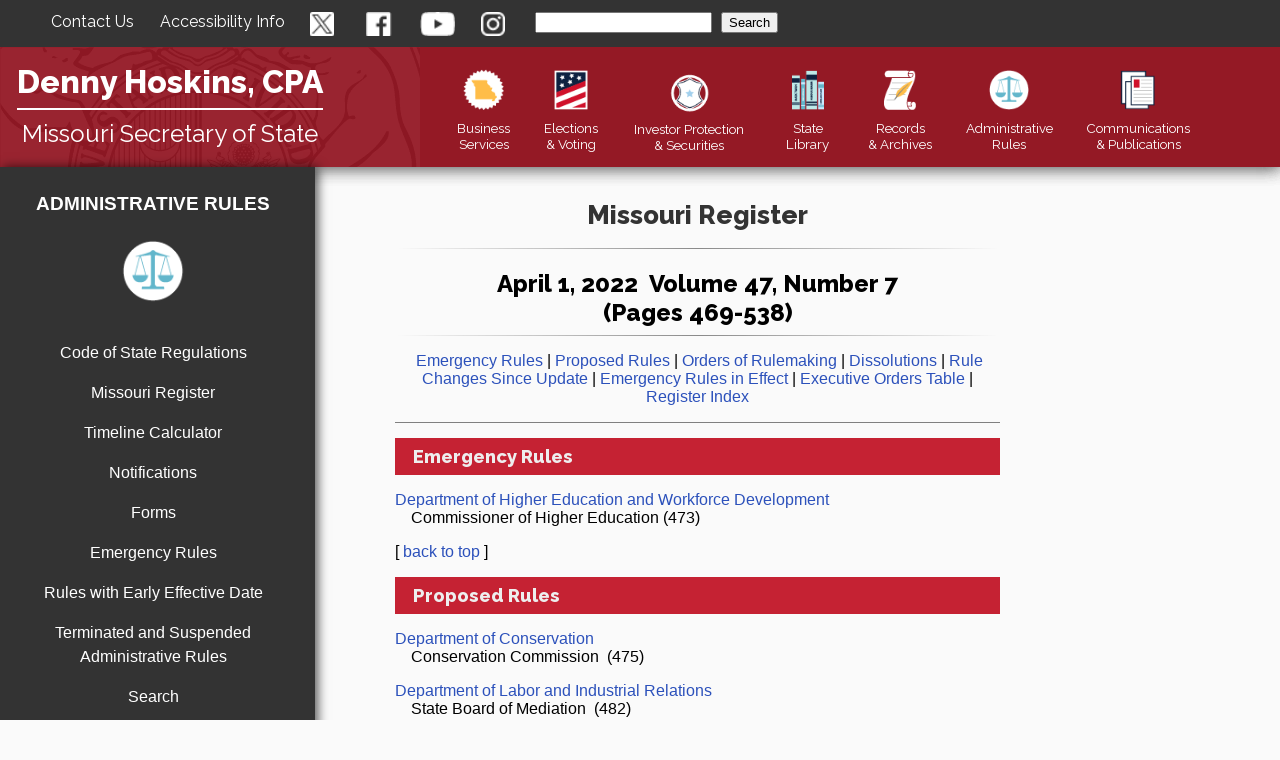

--- FILE ---
content_type: text/html; charset=utf-8
request_url: https://www.sos.mo.gov/default.aspx?PageID=10180
body_size: 6625
content:


<!DOCTYPE html>

<html lang="en-US">
<head><title>
	April 1, 2022 Missouri Register
</title><meta http-equiv="Content-Type" content="text/html; charset=utf-8" /><meta name="viewport" content="width=device-width, initial-scale=1.0, user-scalable=yes" /><meta property="og:image" content="https://www.sos.mo.gov/CMSImages/SOSMain/NewsAndMedia.png" /><meta name="Author" content="Missouri Secretary of State - IT " /><meta http-equiv="X-UA-Compatible" content="IE=Edge" /><meta name="google-site-verification" content="1cuzE3ceF2QzZDJ_u8CB4r_bKIFvZtxpDxfcQtX10FI" /><link href='/SOSMasters/CSS/goVote.css' rel='stylesheet' type='text/css'  /><link href='/SOSMasters/CSS/Styles.css?v=2019' rel='stylesheet' type='text/css'  /><link href='//fonts.googleapis.com/css?family=Raleway:400,600,800' rel='stylesheet' type='text/css'  /><link href='/SOSMasters/CSS/Desktop.css?v=2019' rel='stylesheet' type='text/css'  media='only screen and (min-width:1081px)' /><link href='/SOSMasters/CSS/Tablet.css?v=2019' rel='stylesheet' type='text/css'  media='only screen and (min-width: 701px) and (max-width:1080px)' /><link href='/SOSMasters/CSS/TabletSmall.css?v=20200303' rel='stylesheet' type='text/css'  media='only screen and (min-width: 525px) and (max-width:700px)' /><link href='/SOSMasters/CSS/Phone.css?v=20200303' rel='stylesheet' type='text/css'  media='only screen and (max-width:524px)' /><link href='/SOSMasters/CSS/Print.css?v=2019' rel='stylesheet' type='text/css'  media='print' />

	<!--- JQuery-->
	<script src="https://www.sos.mo.gov/SOSMasters/Scripts/jquery-3.7.1.min.js"></script>	
	<!-- Angular -->
	<!--<script src="//www.sos.mo.gov/SOSMasters/Scripts/angular.min.js" ></script>-->
	
    <script type="text/javascript" src="/SOSMasters/Scripts/GA/GA-WWW.js"></script>
<meta name="keywords" content="Department of Conservation, Conservation Commission, Department of Elementary and Secondary Education, Division of Learning Services, Office of Childhood, Department of Higher Education and Workforce Development, Commissioner of Higher Education, Department of Labor and Industrial Relations, State Board of Mediation, Department of Public Safety, Missouri Gaming Commission, Department of Social Services, MO HealthNet Division, Department of Health and Senior Services, Division of Regulation and Licensure, Department of Commerce and Insurance, Missouri State Board of Accountancy, Missouri Dental Board, State Board of Pharmacy, State Board of Podiatric Medicine, Missouri Consolidated Health Care Plan, Health Care Plan" /></head>
<body>
    <form method="post" action="/ProcessCode.aspx" id="mainForm">
<div class="aspNetHidden">
<input type="hidden" name="__VIEWSTATE" id="__VIEWSTATE" value="/[base64]/dj0yMDE5JyByZWw9J3N0eWxlc2hlZXQnIHR5cGU9J3RleHQvY3NzJyAgbWVkaWE9J29ubHkgc2NyZWVuIGFuZCAobWluLXdpZHRoOjEwODFweCknIC8+PGxpbmsgaHJlZj0nL1NPU01hc3RlcnMvQ1NTL1RhYmxldC5jc3M/[base64]" />
</div>

<div class="aspNetHidden">

	<input type="hidden" name="__VIEWSTATEGENERATOR" id="__VIEWSTATEGENERATOR" value="CA0B0334" />
</div>
    <div>
        <div id="geHeader">
	<header>
<script>// <![CDATA[
function Search() {
            window.location.href =
                'https://searchapp.mo.gov/search-missouri/sos?q=' +
                document.getElementById('q').value;
            event.returnValue = false;
            event.cancel = true;
            return false;
        }
// ]]></script>
<header><!--<div id="header-info-maintenance">All secretary of state sites will be unavailable on Thursday, November 13 from 6:00 pm to 10:00 pm CST, for scheduled maintenance. We appreciate your patience as we improve our services for all Missourians.</div>-->
<div id="header-info"><span><a href="#ppPage" style="top: -30000px; left: -30000px; position: absolute;">Skip Navigation</a></span> <span class="header-span header-contact"><a href="https://www.sos.mo.gov/contact">Contact Us</a></span> <span class="header-span header-accessibility"><a href="https://www.sos.mo.gov/accessibility">Accessibility Info</a></span> <!--start box for social media icons--><span class="header-span header-social-media header-twitter"><a href="https://twitter.com/MissouriSOS"><img class="social-media" src="https://www.sos.mo.gov/SOSMasters/Images/twitter.png" alt="Missouri Secretary of State Twitter"> </a> </span> <span class="header-span header-social-media header-facebook"><a href="https://www.facebook.com/MissouriSOS"> <img class="social-media" src="https://www.sos.mo.gov/SOSMasters/Images/facebook.png" alt="Missouri Secretary of State Facebook"> </a> </span> <span class="header-span header-social-media header-youtube"> <a href="https://www.youtube.com/channel/UClKeWmPRNu2cpGoMotOGzgw"> <img class="social-media" src="https://www.sos.mo.gov/SOSMasters/Images/YouTube.png" alt="Missouri Secretary of State YouTube"> </a> </span> <span class="header-span header-social-media header-instagram"> <a href="https://www.instagram.com/missourisos/"> <img class="social-media" src="https://www.sos.mo.gov/SOSMasters/Images/Instagram.png" alt="Missouri Secretary of State Instagram"> </a> </span> <span class="header-span header-search"> <label style="font-size: 9px; display: none;" for="q">Search the <abbr title="Secretary of State">SOS</abbr> site</label> <span> <input id="q" name="q" onkeydown="if (event.keyCode == 13){Search();}" size="20" title="enter key word or words to search for" type="text"> </span> <span> <input id="sosSearchButton" onclick="Search();" title="search the entire web site" type="button" value="Search"> </span> <input name="site" type="hidden" value="sos"> <input name="output" type="hidden" value="xml_no_dtd"> <input name="client" type="hidden" value="sos"> <input name="num" type="hidden" value="10"> <input name="proxystylesheet" type="hidden" value="sos"> </span></div>
<nav id="header-nav" class="header-nav">
<div id="nav-info"><!--<div id="SOSHead"></div>-->
<div class="name-title-container">
<div id="logo-SOS-name"><a href="https://www.sos.mo.gov/">Denny Hoskins, CPA</a></div>
<hr role="presentation">
<div id="logo-text">Missouri Secretary of State</div>
</div>
</div>
<div id="nav-icons"><!--*****************************************************************************************************--> <!--********PLEASE READ BELOW BEFORE MAKING ANY  CHANGES TO THE NAVIGATION*******************************--> <!--Add a span class of m to any letters to be deleted on mobile only! Mobile can only have one title line--> <!--*****************************************************************************************************-->
<div class="nav-icon"><a href="https://www.sos.mo.gov/business"> <img class="icon" src="https://www.sos.mo.gov/SOSMasters/Images/BusinessNav.png" alt="Missouri State Business Services"><br>Business<span class="m"><br>Services</span></a>
<div class="nav-sub">
<div><a href="https://bsd.sos.mo.gov/BusinessEntity/BESearch.aspx?SearchType=0">Business Search</a></div>
<div><a href="https://www.sos.mo.gov/business/corporations">Corporations</a></div>
<div><a href="https://s1.sos.mo.gov/business/Notary/">Notaries & Commissions</a></div>
<div><a href="https://www.sos.mo.gov/ucc">UCC Office</a></div>
<div><a href="https://www.sos.mo.gov/business/safeathome"><em>Safe at Home</em></a></div>
<div><a href="https://bsd.sos.mo.gov/">Online Business Services</a></div>
</div>
</div>
<div class="nav-icon"><a href="https://www.sos.mo.gov/elections"><img class="icon" src="https://www.sos.mo.gov/SOSMasters/Images/ElectionsNav.png" alt="Missouri State Elections"><br>Elections<span class="m"><br>& Voting</span></a>
<div class="nav-sub">
<div><a href="https://www.sos.mo.gov/elections/security">Election Security</a></div>
<!--<div><a href="https://www.sos.mo.gov/CMSImages/Elections/CertificationOfCandidatesNovember2024.pdf">November 2024 Candidates</a></div>--> <!--<div><a href="https://www.sos.mo.gov/RedistrictingPlan">Redistricting Plans</a></div>-->
<div><a href="https://www.sos.mo.gov/elections/goVoteMissouri/register">Register to Vote</a></div>
<div><a href="https://www.sos.mo.gov/elections/goVoteMissouri">Voting Information</a></div>
<div><a href="https://www.sos.mo.gov/voterid">Voter ID</a></div>
<div><a href="https://www.sos.mo.gov/elections/results">Elections Results & Statistics</a></div>
<div><a href="https://voteroutreach.sos.mo.gov/portal/">Check Your Voter Registration</a></div>
<!--<div><a href="https://voteroutreach.sos.mo.gov/portal/">Find a Polling Place</a></div>-->
<div><a href="https://www.sos.mo.gov/elections/candidates">For Candidates</a></div>
<div><a href="https://www.sos.mo.gov/pollworker">Be a Poll Worker</a></div>
<div><a href="https://www.sos.mo.gov/elections/petitions">Initiative & Referendum Petitions</a></div>
<!--<div><a href="https://www.sos.mo.gov/elections/petitions/2020BallotMeasures">Ballot Measures</a></div>--></div>
</div>
<div class="nav-icon nav-icon-securities"><a href="https://www.sos.mo.gov/securities"> <img class="icon" src="https://www.sos.mo.gov/SOSMasters/Images/SecuritiesNav.png" alt="Missouri State Investor Protection" width="51" height="50"><br><span class="m">Investor Protection<br>& </span>Securities</a>
<div class="nav-sub">
<div><a href="https://www.sos.mo.gov/securities/mipc/reportfraud">Report Suspected Investment Fraud</a></div>
<div><a href="https://www.sos.mo.gov/securities/enforcement">Enforcement</a></div>
<div><a href="https://www.sos.mo.gov/securities/registration">Registration</a></div>
<div><a href="https://www.sos.mo.gov/securities/investor2">Investor Education</a></div>
<div><a href="https://www.sos.mo.gov/securities/statutes">Securities Statutes and Regulations</a></div>
<div><a href="https://www.sos.mo.gov/securities/mipc/brokercheck">Check Out Your Broker or Adviser</a></div>
<div><a href="https://www.sos.mo.gov/securities/SSPA">Senior Savings Protection Act</a></div>
</div>
</div>
<div class="nav-icon"><a href="https://www.sos.mo.gov/library"> <img class="icon" src="https://www.sos.mo.gov/SOSMasters/Images/LibraryNav.png" alt="Missouri State Library"><br><span class="m">State <br></span>Library</a>
<div class="nav-sub">
<div><a href="https://mostate.libguides.com/reference/">Reference Services</a></div>
<div><a href="https://www.sos.mo.gov/library/development">Library Development</a></div>
<div><a href="https://www.sos.mo.gov/wolfner">Wolfner Library</a></div>
<div><a href="https://www.sos.mo.gov/library/reference/orders/default">Executive Orders</a></div>
</div>
</div>
<div class="nav-icon"><a href="https://www.sos.mo.gov/records"> <img class="icon" src="https://www.sos.mo.gov/SOSMasters/Images/RecordsNav.png" alt="Missouri State Records and Archives"><br>Records <span class="m"><br>& Archives</span></a>
<div class="nav-sub">
<div><a href="https://www.sos.mo.gov/archives">Missouri State Archives</a></div>
<div><a href="https://www.sos.mo.gov/archives/about/Volunteers">Volunteers</a></div>
<div><a href="https://www.sos.mo.gov/archives/localrecs">Local Records</a></div>
<div><a href="https://www.sos.mo.gov/records/recmgmt">Records Management</a></div>
<div><a href="https://www.sos.mo.gov/mdh/">Missouri Digital Heritage</a></div>
</div>
</div>
<div class="nav-icon"><a href="https://www.sos.mo.gov/adrules"> <img class="icon" src="https://www.sos.mo.gov/SOSMasters/Images/AdRulesNav.png" alt="Missouri State Administrative Rules"><br><span class="m">Administrative <br></span>Rules</a>
<div class="nav-sub">
<div><a href="https://www.sos.mo.gov/adrules/EmergenciesforInternet/emergency">Emergency Rules</a></div>
<div><a href="https://www.sos.mo.gov/adrules/csr/csr">Code of State Regulations</a></div>
<div><a href="https://www.sos.mo.gov/adrules/moreg/moreg/2026">Missouri Register</a></div>
<div><a href="https://www.sos.mo.gov/adrules/search/query">Search Administrative Rules</a></div>
<div><a href="https://www.sos.mo.gov/adrules/faqs">Administrative Rules Frequently Asked Questions</a></div>
</div>
</div>
<div class="nav-icon"><a href="https://www.sos.mo.gov/pubs"> <img class="icon" src="https://www.sos.mo.gov/SOSMasters/Images/PublicationsNav.png" alt="Missouri State Publications"><span class="m"><br>Communications<br>& </span> Publications</a>
<div class="nav-sub">
<div><a href="https://www.sos.mo.gov/CMSImages/Publications/MORoster/2025-2026_MO_Roster.pdf">2025-2026 Missouri Roster</a></div>
<div><a href="https://www.sos.mo.gov/CMSImages/Publications/GARoster/2025GARoster.pdf">2025 General Assembly Roster</a></div>
<div><a href="https://www.sos.mo.gov/bluebook/2025-2026">2025-2026 Official Manual</a></div>
<div><a href="https://www.sos.mo.gov/pubs/constitution">Missouri Constitution</a></div>
<div><a href="https://www.sos.mo.gov/symbols">State Symbols</a></div>
<div><a href="https://www.sos.mo.gov/forms">SOS Forms</a></div>
<div><a href="https://s1.sos.mo.gov/publications/onlineordering/">Order Publications Online</a></div>
<div><a href="https://www.sos.mo.gov/kids">Kids Page</a></div>
</div>
</div>
</div>
</nav><!--<a href="https://www.sos.mo.gov/sosbio" class="SOSImage-Container">--><span class="SOSImage"><span style="position: absolute; width: 1px; height: 1px; padding: 0; margin: -1px; overflow: hidden; clip: rect(0,0,0,0); border: 0;">SOS Bio</span></span><!--</a>--></header></header>
</div>
        <div id='unit-content'>
                <div id="left">
                    <div id="smMenu" role="navigation">
	<div class='left-menu-header'><a href='//www.sos.mo.gov/adrules'>Administrative Rules</a></div><br /><a href='//www.sos.mo.gov/adrules'><img src='//www.sos.mo.gov/cmsImages/IT/Public/AdRulesMedium.png' width='94' height='94' alt='Administrative Rules' /></a><br /><p><a href='//www.sos.mo.gov/adrules/csr/csr'>Code of State Regulations</a></p><p><a href='//www.sos.mo.gov/adrules/moreg/moreg'>Missouri Register</a></p><p><a href='//s1.sos.mo.gov/adrules/datecalc/'>Timeline Calculator</a></p><p><a href='//www.sos.mo.gov/adrules/notifications'>Notifications</a></p><p><a href='//www.sos.mo.gov/adrules/forms'>Forms</a></p><p><a href='//www.sos.mo.gov/adrules/EmergenciesforInternet/emergency'>Emergency Rules</a></p><p><a href='//www.sos.mo.gov/adrules/RuleswithEarlyEffectiveDate'>Rules with Early Effective Date</a></p><p><a href='//www.sos.mo.gov/suspended'>Terminated and Suspended Administrative Rules</a></p><p><a href='//www.sos.mo.gov/adrules/search/query'>Search</a></p><p><a href='//www.sos.mo.gov/adrules/manual/manual'>Rulemaking Manual</a></p><p><a href='https://www.sos.mo.gov/adrules/styleguide'>Style Guide for Rule Writers</a></p><p><a href='//www.sos.mo.gov/adrules/copy'>Certified or Official Copies</a></p><p><a href='//www.sos.mo.gov/adrules/agency'>Rule Copies to Amend</a></p><p><a href='//www.sos.mo.gov/adrules/faqs'>Frequently Asked Questions</a></p><p><a href='//www.sos.mo.gov/adrules/contact'>Contact Information</a></p><br/><div class='div-info'><a href='//www.sos.mo.gov/adrules'><img src='//www.sos.mo.gov/cmsImages/IT/Public/AdRulesSmall.png' width='46' height='46' alt='Administrative Rules' /></a><br /><a href='//www.sos.mo.gov/adrules'>Administrative Rules</a><hr class='div-line' /><p>Phone: (573) 751-4015 <br />E-Mail: <a href="/cdn-cgi/l/email-protection#0371766f667043706c702d6e6c2d646c75"><span class="__cf_email__" data-cfemail="d9abacb5bcaa99aab6aaf7b4b6f7beb6af">[email&#160;protected]</span></a></p><hr class='div-line' /></div>
</div>
                </div>
                <p id="menu">
                    <img class='menu' src='//www.sos.mo.gov/cmsimages/it/menu.png' alt='menu button'><br />
                    <span id='menu2'>MENU</span></p>
                <div id="right">
                    <div id="ppPage" tabindex="-1" role="main">
	<div id="main"><div id="MoRegisterContainer">
<h1>Missouri Register</h1>
<hr class="midline" />
<h2 style="text-align: center;">April 1, 2022  Volume 47, Number 7 <br />(Pages 469-538)</h2>
<hr class="midline" />
<p style="text-align: center;"> <a href="#emergency" aria-label="go to emergency rules">Emergency Rules</a><span> | </span><a href="#proposed" aria-label="go to proposed rules">Proposed Rules</a><span> | </span><a href="#orders" aria-label="go to orders of rulemaking">Orders of Rulemaking</a><span> </span><span>| </span><a href="#dissolutions" aria-label="go to dissolutions">Dissolutions</a><span> | </span><a href="#changes" aria-label="go to rule changes since update" title="go to rule changes since update">Rule Changes Since Update</a><span> | </span><a href="#effect" aria-label="go to emergency rules in effect">Emergency Rules in Effect</a><span> | </span><a href="#executivetable" aria-label="go to executive orders table">Executive Orders Table</a><span> | </span><a href="#index" aria-label="go to register index">Register Index</a></p>
<hr style="height: 1px; border-width: 0; color: gray; background-color: gray;" />
<h2 id="emergency" class="moreg">Emergency Rules</h2>
<dl>
<dt>
<p><a href="https://www.sos.mo.gov/CMSImages/AdRules/moreg/2022/v47n7April1/v47n7.pdf" target="_blank">Department of Higher Education and Workforce Development</a><br />    Commissioner of Higher Education (473)</p>
</dt>
</dl>
<p>[ <a href="#top">back to top</a> ]</p>
<h2 id="proposed" class="moreg">Proposed Rules</h2>
<dl></dl>
<p><a href="https://www.sos.mo.gov/CMSImages/AdRules/moreg/2022/v47n7April1/v47n7.pdf" target="_blank">Department of Conservation</a><br />    Conservation Commission  (475)</p>
<p><a href="https://www.sos.mo.gov/CMSImages/AdRules/moreg/2022/v47n7April1/v47n7.pdf" target="_blank">Department of Labor and Industrial Relations</a><br />    State Board of Mediation  (482)</p>
<p><a href="https://www.sos.mo.gov/CMSImages/AdRules/moreg/2022/v47n7April1/v47n7.pdf" target="_blank">Department of Public Safety</a><br />    Missouri Gaming Commission  (491)</p>
<p><a href="https://www.sos.mo.gov/CMSImages/AdRules/moreg/2022/v47n7April1/v47n7.pdf" target="_blank">Department of Commerce and Insurance</a><br />    Missouri State Board of Accountancy  (500)<br />    Missouri Dental Board  (503)<br />    State Board of Podiatric Medicine  (504) </p>
<p>[ <a href="#top">back to top</a> ] </p>
<h2 id="orders" class="moreg">Orders of Rulemaking</h2>
<dl></dl>
<dl></dl>
<dl>
<dt>
<p class="widget-content"><a href="https://www.sos.mo.gov/CMSImages/AdRules/moreg/2022/v47n7April1/v47n7.pdf" target="_blank">Department of Elementary and Secondary Education</a><br />    Division of Learning Services  (505)<br />    Office of Childhood  (506)</p>
<p class="widget-content"><a href="https://www.sos.mo.gov/CMSImages/AdRules/moreg/2022/v47n7April1/v47n7.pdf" target="_blank">Department of Public Safety</a><br />    Missouri Gaming Commission  (510)</p>
<p class="widget-content"><a href="https://www.sos.mo.gov/CMSImages/AdRules/moreg/2022/v47n7April1/v47n7.pdf" target="_blank">Department of Social Services</a><br />    MO HealthNet Division  (510)</p>
<p class="widget-content"><a href="https://www.sos.mo.gov/CMSImages/AdRules/moreg/2022/v47n7April1/v47n7.pdf" target="_blank">Department of Health and Senior Services</a><br />    Division of Regulation and Licensure  (511)</p>
<p class="widget-content"><a href="https://www.sos.mo.gov/CMSImages/AdRules/moreg/2022/v47n7April1/v47n7.pdf" target="_blank">Department of Commerce and Insurance</a><br />    State Board of Pharmacy  (512)</p>
<p class="widget-content"><a href="https://www.sos.mo.gov/CMSImages/AdRules/moreg/2022/v47n7April1/v47n7.pdf" target="_blank">Missouri Consolidated Health Care Plan</a><br />    Health Care Plan  (512)</p>
<p class="widget-content">[ <a href="#top">back to top</a> ]</p>
</dt>
</dl>
<h2 id="addition" class="moreg"><a id="dissolutions" target="_blank" href="https://www.sos.mo.gov/CMSImages/AdRules/moreg/2022/v47n7April1/v47n7.pdf">Dissolutions</a> (515)</h2>
<p>[ <a href="#top">back to top</a> ]</p>
<h2 class="moreg"><span style="font-size: 12pt;"><a id="changes" target="_blank" href="https://www.sos.mo.gov/CMSImages/AdRules/moreg/2022/v47n7April1/v47n7.pdf">Rule Changes Since Update </a>(522)</span></h2>
<p>[ <a href="#top">back to top</a> ]</p>
<h2 class="moreg"><span style="font-size: 12pt;"><a id="effect" target="_blank" href="https://www.sos.mo.gov/CMSImages/AdRules/moreg/2022/v47n7April1/v47n7.pdf">Emergency Rules in Effect </a>(528)</span></h2>
<p>[ <a href="#top">back to top</a> ]</p>
<h2 class="moreg"><span style="font-size: 12pt;"><a id="executivetable" target="_blank" href="https://www.sos.mo.gov/CMSImages/AdRules/moreg/2022/v47n7April1/v47n7.pdf">Executive Orders Table </a>(530)</span></h2>
<p>[ <a href="#top">back to top</a> ]</p>
<h2 class="moreg"><span style="font-size: 12pt;"><a id="index" target="_blank" href="https://www.sos.mo.gov/CMSImages/AdRules/moreg/2022/v47n7April1/v47n7.pdf">Register Index </a>(531)</span></h2>
<p>[ <a href="#top">back to top</a> ]</p>
</div></div>
</div>
                </div>
            </div>
        </div>
        <div id="geFooter" role="contentinfo">
	<div class="line-units"> </div>
<div id="footer">
<div id="footer-holder">
<div id="footer-links">
<p><a href="https://www.sos.mo.gov/">sos.mo.gov</a><br><a href="https://www.sos.mo.gov/ipolicy">Internet Privacy Policy</a><br><a href="https://www.sos.mo.gov/fiscal">Bid Opportunities</a><br><a href="https://www.sos.mo.gov/ProposedRules">Proposed Rules</a><br><a href="https://www.sos.mo.gov/CMSImages/SOSMain/SOSRuleReview.pdf">Periodic Rule Review</a><br><a href="https://www.sos.mo.gov/voterid">Voter ID</a><br><a href="https://www.mo.gov/">Missouri State Government</a><br><a href="https://www.sos.mo.gov/hr/jobs">Employment</a><br><a href="https://www.sos.mo.gov/directions">Directions</a><br><a href="https://www.sos.mo.gov/sitemap">Site Map</a><br><a href="https://mail.sos.mo.gov/owa/">Employee Access</a></p>
</div>
<div id="seal-box"><a href="https://www.sos.mo.gov/"><img id="seal" src="https://www.sos.mo.gov/SOSMasters/Images/FooterSeal.png?v=1.0" alt="Missouri State Seal"></a></div>
<div id="bottom-contact"><span style="font-family: arial, helvetica, sans-serif;"><strong>Contact Us: </strong></span>
<p>600 West Main Street <br>Jefferson City, MO 65101 <br>Main Office: <a href="tel:5737514936">(573) 751-4936</a> <br><a href="/cdn-cgi/l/email-protection#9ae9f5e9f7fbf3f4dae9f5e9b4f7f5b4fdf5ec"><span class="__cf_email__" data-cfemail="83f0ecf0eee2eaedc3f0ecf0adeeecade4ecf5">[email&#160;protected]</span></a><br><a href="https://www.sos.mo.gov/business/corporations/contact#branch"><strong>Branch Offices</strong></a></p>
<div id="sm-cont"><span class="footer-span footer-social-media footer-twitter"><a href="https://twitter.com/MissouriSOS"><img class="social-media" src="https://www.sos.mo.gov/SOSMasters/Images/twitter.png" alt="Missouri Secretary of State Twitter"> </a> </span> <span class="footer-span footer-social-media footer-facebook"><a href="https://www.facebook.com/MissouriSOS"> <img class="social-media" src="https://www.sos.mo.gov/SOSMasters/Images/facebook.png" alt="Missouri Secretary of State Facebook"> </a> </span> <span class="footer-span footer-social-media footer-youtube"> <a href="https://www.youtube.com/channel/UClKeWmPRNu2cpGoMotOGzgw"> <img class="social-media" src="https://www.sos.mo.gov/SOSMasters/Images/YouTube.png" alt="Missouri Secretary of State YouTube"> </a> </span> <span class="footer-span footer-social-media footer-instagram"> <a href="https://www.instagram.com/missourisos/"> <img class="social-media" src="https://www.sos.mo.gov/SOSMasters/Images/Instagram.png" alt="Missouri Secretary of State Instagram"> </a></span></div>
</div>
</div>
</div>
</div>
    <input type="hidden" name="__ncforminfo" value="o5jxY2JSKzaSXquCNPAYmzZt0pujiy3okYsXLZOmQPIe2wMlcz1c_ChiijP67ZL8zkgsqnGbSBMnNuHUPVFqyia-RYNE1kfU9Pa9AtrZm65JeeEv3R8tfvSHfPEMMtDdGCLUbE-1yTluPNgfwykSNLJe0bHen1r6dxH3EnSE-mw="/></form>
    <script data-cfasync="false" src="/cdn-cgi/scripts/5c5dd728/cloudflare-static/email-decode.min.js"></script><script type='text/javascript' src='/SOSMasters/Scripts/jquery-3.7.1.min.js' ></script><script type='text/javascript' src='/SOSMasters/Scripts/IECompat.js' ></script><script type='text/javascript' src='/SOSMasters/Scripts/mailToLink.js' ></script><script type='text/javascript' src='/SOSMasters/Scripts/bluebook.js' ></script>
    <script>$('#menu').click(function () { $('#left').slideToggle('slow'); });$('img[src=""]').hide();</script>
</body>
</html>

--- FILE ---
content_type: text/css
request_url: https://www.sos.mo.gov/SOSMasters/CSS/goVote.css
body_size: -1025
content:
@charset "utf-8";

/* CSS Document */

#red-line {
    background: #900;
    height: 2px;
}

#howto-nav a {
    display: block;
    float: left;
    width: 50%;
    height: 30px;
    text-align: center;
    font-family: "TrajanPro-Regular", 'Cinzel', "Times New Roman", Times, serif;
    color: #036;
    font-size: 20px;
}

#howto-nav a:hover {
    text-decoration: underline;
}

#howto-nav {
    padding: 5px 0px 15px 0px;
    height: 110px;
    border-top-style: double;
    border-right-style: none;
    border-bottom-style: double;
    border-left-style: none;
    border-top-color: #900;
    border-right-color: #900;
    border-bottom-color: #900;
    border-left-color: #900;
}


/*main image styles for all pages*/

img.vote-logo {
    width: 90%;
    height: auto;
    display: block;
    margin: auto;
}


/*******************************************************
***************For Interactive Menu on FAQ**************
********************************************************/


/*box with cool blue gradient*/

.box3 {
    margin-top: 15px;
    margin-bottom: 0px;
    height: auto;
    width: 100%;
    float: left;
    border-top: medium #036 solid;
    background: linear-gradient(to bottom, rgba(213, 229, 239, 1) 0%, rgba(213, 229, 239, 0.98) 1%, rgba(177, 211, 236, 0) 42%, rgba(125, 185, 232, 0) 100%);
    /* W3C */
}

.box3 p {
    display: inline-block;
    float: left;
    margin: 5px 1% 5px 3%;
    cursor: pointer;
    color: #036;
    font-weight: bold;
}


/*box with cool blue gradient for how to vote page*/

.box4 {
    /*margin-top: 15px;
    margin-bottom: 0px;
    height: 135px;*/
    width: 100%;
    /*float: left;*/
    border-top: medium #036 solid;
    background: linear-gradient(to bottom, rgba(213, 229, 239, 1) 0%, rgba(213, 229, 239, 0.98) 1%, rgba(177, 211, 236, 0) 42%, rgba(125, 185, 232, 0) 100%);
	display: flex;
	flex-direction: row;
	justify-content: space-between;
	flex-wrap: wrap;
    /* W3C */
}

.box4 a {
    display: inline-block;
    text-align: center;
    width: 31%;
    /*height: 30px;*/
    font-size: 14px;
    color: #036;
    font-weight: bold;
	align-items: center;
	margin-bottom: 5%;
}

.box4 a:hover {
    text-decoration: underline;
    color: #900;
}

#faq {
    text-align: center;
    color: #666;
}


/*box with shadow and red top for FAQ page*/

.questions,
#elecDay,
#votRights,
#votOther,
#votReg {
    width: 100%;
    padding: 25px;
    border-top-width: thick;
    border-right-width: 2px;
    border-left-width: 2px;
    border-top-style: solid;
    border-right-style: solid;
    border-left-style: solid;
    border-top-color: #900;
    border-right-color: #CCC;
    border-left-color: #CCC;
    margin-bottom: 25px;
    float: left;
    border-bottom-width: 2px;
    border-bottom-style: solid;
    border-bottom-color: #CCC;
    box-shadow: 0px 7px 27px -9px rgba(0, 0, 0, 0.75);
}


/*pretty red line for election  pages*/

hr.col-line {
    width: 100%;
    background-color: #900;
    height: 1px;
    border: 0;
}

.questions ol li {
    font-weight: bolder;
}

.questions ol li a:hover {
    text-decoration: underline;
}

#appQ {
    width: 100%;
    border-top-width: thick;
    border-right-width: 2px;
    border-left-width: 2px;
    border-top-style: solid;
    border-right-style: solid;
    border-left-style: solid;
    border-top-color: #900;
    border-right-color: #CCC;
    border-left-color: #CCC;
    box-shadow: 0px 7px 27px -9px rgba(0, 0, 0, 0.75);
    border-bottom-width: 2px;
    border-bottom-style: solid;
    border-bottom-color: #CCC;
    float: left;
    margin-bottom: 25px;
    padding-bottom: 15px;
}

.appQ {
    width: 100%;
    border-top-width: thick;
    border-right-width: 2px;
    border-left-width: 2px;
    border-top-style: solid;
    border-right-style: solid;
    border-left-style: solid;
    border-top-color: #900;
    border-right-color: #CCC;
    border-left-color: #CCC;
    box-shadow: 0px 7px 27px -9px rgba(0, 0, 0, 0.75);
    border-bottom-width: 2px;
    border-bottom-style: solid;
    border-bottom-color: #CCC;
    float: left;
    margin-bottom: 25px;
    padding-bottom: 15px;
}


/*Styles for .NET forms */

.frmLabel {
    font-family: arial, helvetica, sans-serif;
    font-size: 1.1em;
    color: #144059;
    margin-right: 10px;
}

.frmLabel2 {
    font-family: arial, helvetica, sans-serif;
    font-size: 1.1em;
    color: #144059;
}

.frmInput4 {
    font-family: tahoma, arial, helvetica, sans-serif;
    font-size: 1.2em;
    color: #144059;
    border: 1px solid #7f9db9;
    width: 250px;
    margin-top: 2px;
    margin-bottom: 2px;
}

.frmInput3 {
    font-family: tahoma, arial, helvetica, sans-serif;
    font-size: 1.2em;
    color: #144059;
    border: 1px solid #7f9db9;
    width: 150px;
    margin-top: 2px;
    margin-bottom: 2px;
}

.frmInput2 {
    font-family: tahoma, arial, helvetica, sans-serif;
    font-size: 1.2em;
    color: #144059;
    border: 1px solid #7f9db9;
    width: 60px;
    margin-top: 2px;
    margin-bottom: 2px;
}

.frmInput1 {
    font-family: tahoma, arial, helvetica, sans-serif;
    font-size: 1.2em;
    color: #144059;
    border: 1px solid #7f9db9;
    width: 30px;
    margin-top: 2px;
    margin-bottom: 2px;
}

.frmInput {
    font-family: tahoma, arial, helvetica, sans-serif;
    font-size: 1.2em;
    color: #144059;
    border: 1px solid #7f9db9;
    margin-top: 2px;
    margin-bottom: 2px;
}

.frmButton {
    margin-top: 10px;
}


/*Voter Lookup*/


/*#btnVoterLookup .btn { 
	background: #ff000;
	border: solid 1px black;
	color: #fff;
	padding: 5px;
}*/

.btnTxtLnk {
    color: #069;
    font-size: 1.0em;
    font-weight: bold;
    font-style: italic;
    padding: 0;
    margin: 0;
    text-decoration: underline;
}

a.btnTxtLnk {
    color: #069;
    font-size: 1.0em;
    font-weight: bold;
    font-style: italic;
    border: none;
    padding: 0;
    margin: 0;
    text-decoration: underline;
}

a.btnTxtLnk:hover {
    text-decoration: overline;
}

input.btnTxtLnk {
    color: #d92027;
    font-size: 1.0em;
    font-weight: bold;
    font-style: italic;
    text-decoration: underline;
    border: none;
    background-color: transparent;
    padding: 0;
    margin: 0;
}

input.btnTxtLnk:hover {
    text-decoration: overline;
}

.note {
    background-color: #FF9;
    padding: 10px;
    border-radius: 10px;
    box-shadow: 0px 4px 5px 0px rgba(50, 50, 50, 0.75);
}

--- FILE ---
content_type: text/css
request_url: https://www.sos.mo.gov/SOSMasters/CSS/TabletSmall.css?v=20200303
body_size: -222
content:
@charset "utf-8";

/* CSS Document */


/*over rides for tablet screen*/

#wrapper {
    width: 100%;
    min-width: 700px;
    overflow: hidden;
}

.icon {
    height: 40px;
    width: 40px;
}

a h3 {
    font-size: 22px;
    text-align: center;
}

h4 {
    font-size: 14px;
    text-align: center;
}

#nav {
    height: 115px;
    width: 100%;
    max-width: 700px;
    background: rgb(249, 249, 249);
    /* Old browsers */
    background: linear-gradient(to bottom, rgba(249, 249, 249, 1) 59%, rgba(186, 199, 214, 1) 100%);
    /* W3C */
}

#nav-holder {
    width: 600px;
    padding-left: 0%;
    padding-top: 5px;
    padding-bottom: 4px;
    font-size: 11px;
    z-index: 10;
    position: relative;
    left: inherit;
}

div.nav-icon{
	height: 83.5px;
}

div.nav-icon > a, div.nav-icon a span.m{
	white-space: nowrap;
}

div.nav-icon:last-of-type > a > img{
	display: block;
}

#header {
    width: 100%;
    padding-top: 7px;
    font-family: "TrajanPro-Regular", "Times New Roman", Times, serif;
    font-weight: normal;
    font-size: 9px;
    max-width: 700px;
}


/* Remove label text*/

#header label[for="q"] {
    left: -10000px;
    position: absolute;
}

#header-info {
    margin: auto;
    max-width: 700px;
}

#header-line {
    width: 100%;
    max-width: 700px;
}

#mheader-text {
    display: none;
}

#header-text a {
    font-size: 12px;
    font-family: "TrajanPro-Regular", "Times New Roman", Times, serif;
    font-weight: lighter;
}


/*remove everything except skip navigation*/

#header-text a:nth-child(2n+4) {
    display: none;
}


/*show contact us*/

#header-text a:nth-child(10) {
    display: inline;
}


/*remove register to vote and about jason kander*/

#header-text img:nth-child(2n+5) {
    display: none;
}

#social-media {
    display: none;
}

#search {
    margin: .4em 0 0 1em;
}

#logo {
    width: 100%;
    float: left;
    background-position: center center;
    max-width: 700px;
    height: 95px;
}

div#top-menu-logo-text {
    margin-right: 3em;
}

.shortcut-line {
    display: none;
}

#shortcuts a {
    font-size: 14px;
    font-weight: 100;
    display: block;
    float: left;
    width: 100%;
    height: 30px;
    padding-top: 10px;
    text-align: center;
    color: #FFF;
    transition-duration: .1s;
}

#shortcuts a:hover {
    background-color: #133968;
    color: #FFF;
}

#shortcuts a:active {
    background-color: gray;
}

#shortcuts {
    height: 100%;
    padding-top: 15px;
    background-color: #0D2240;
    background-image: none;
    padding: 0px;
    max-width: 700px;
}

.shortcuts-menu {
    width: 100%;
    padding: 0px;
}


/* This class is added to any text being deleted in the mobile navigation only */

.m {
    display: none;
}

#shortcuts-title {
    width: 100%;
    margin-right: 0%;
    margin-left: 0%;
    text-align: center;
}

#shortcuts h2 {
    text-align: center;
}

#shortcuts-title h4 {
    text-align: center;
    color: #666;
}

#seal {
    width: 100px;
    height: 100px;
}

ul.icons {
    display: inline;
    margin: auto;
    text-align: center;
    list-style-type: none;
    margin-left: 0px;
}

#slide-show {
    display: none;
}

#nav-holder ul li a {
    display: block;
    color: #444;
    padding: 8px 8px;
}

#twitter2 {
    display: none;
}

#about {
    display: none;
}

#page-boxes {
    width: 100%;
    margin: auto;
}

#info {
    width: 100%;
	height: 100%;
}

.info-box {
    width: 100%;
    float: none;
    margin: 15px;
    padding-top: 0px;
    padding: 10px;
    margin-bottom: 25px;
    text-align: center;
    border: none;
    max-width: 700px;
}

#news {
    width: 60%;
    margin: 2em auto;
	min-width: 265px;
}

#news-table2 table {
    width: 85%;
}

#about img {
    margin: 6px;
}

.info-line {
    width: 200px;
}

#footer {
    /*min-width: 700px;*/
    width: 100%;
}

#line-units {
    width: 700px;
}

#footer-holder {
    width: 100%;
    max-width: 700px;
}

#footer-links {
    float: left;
    text-align: right;
    width: 39%;
    margin-right: 0%;
    max-width: 700px;
}

#bottom-contact {
    float: left;
    text-align: left;
    width: 39%;
    margin-left: 2%;
}

#seal-box {
    display: none;
}

#nav-cont {
    margin: auto;
    width: 500px;
    padding: 0px;
}

#shortcut-line {
    display: none;
}

#slide-show2 {
    display: none;
}

#left {
    max-width: 150px;
    min-width: 150px;
    float: left;
    padding-right: 0px;
    padding-left: 13px;
    padding-top: 10px;
    padding-bottom: 200px;
    text-align: center;
    list-style-type: none;
}

#right {
    width: initial;
}

div#main{
    padding-right: .7em;
    padding-left: 2em;
}

#left h5 a,
#left div.left-menu-header a {
    font-family: Arial, Helvetica, sans-serif;
    font-weight: normal;
    font-size: 20px;
}

#left p a {
    font-size: 11px;
    height: 33px;
    display: block;
    width: 100%;
    display: block;
    float: left;
    margin-top: 0px;
}

#left li a {
    font-size: 11px;
    transition: All.3s ease;
    height: 20px;
    width: 150px;
    margin-left: -40px;
}

#left li ul li a {
    transition: All.3s ease;
    height: 42px;
    width: 128px;
    margin-left: -68px;
}

.div-info {
    margin: auto;
    color: #CCC;
    font-size: 11px;
    font-family: Arial, Helvetica, sans-serif;
    /*width: 220px !important;*/
    max-width: 150px;
    min-width: 150px;
}

.div-info a {
    font-family: Arial, Helvetica, sans-serif;
    font-size: 11px;
}

.menu {
    display: none;
}

#menu2 {
    display: none;
}

#right h5 {
    font-size: 22px;
}

.head-photo {
    display: none;
}

#midline {
    width: 150px;
}

#unit-content {
    border-top-width: thick;
    border-top-style: solid;
    border-top-color: #083767;
    width: 100%;
    /*background-image: url(/SOSMasters/Images/LeftNavTablet.png);*/
}

a.source-icons {
    margin-bottom: 25px;
    width: 49px;
    height: 24px;
    font-size: 9px;
}

#featured-items a {
    font-size: 10px;
}

#featured-items {
    margin-top: 20px;
    width: 60%;
    margin-left: 17%;
}

#latest-news {
    width: 60%;
    margin-left: 17%;
}

.page-contact {
    width: 60%;
}


/* Any image for mobile half size */

.phoneimg {
    width: 60%;
    height: auto;
    margin-left: 6%;
}


/*#SOSHead {
    display: none;
}
*/

nav.header-nav {
    flex-direction: column;
    height: 240px;
}

div#nav-icons {
    flex: 30%;
    justify-content: space-evenly;
}

.nav-icon {
    max-width: 60px;
}

header span.SOSImage {
    height: 130px;
    background-size: cover;
}

.header-contact,
.header-accessibility {
    display: none;
}

.shortcuts-menu-small {
    display: block;
}

.shortcuts-menu-large {
    display: none;
}

.header-search {
    width: 75%;
}

input#q {
    width: 70%;
}

table.state-symbols td {
    min-width: 30%;
    max-width: 30%;
}

.securities-registration-navigation ul {
    column-count: 1 !important;
    text-align: center;
}

#com-graphic {
    flex-direction: column;
    margin: initial;
    width: 50%;
}

#complaint-lower {
    width: 50%;
}

.sitewide {
    width: initial;
}

#homepage-notice{
	font-size: 1em;
	min-height: initial;
}

.tablet-small-hide{
display: none;
}

.tablet-small-show{
display: block !important;
}

#mobileLinks {
	visibility: hidden;
	display: none;
}

div#image-header img{
   margin: auto !important;
}

table.mo-history {
    width: 100%;
    min-width: 100%;
}

--- FILE ---
content_type: application/javascript
request_url: https://www.sos.mo.gov/SOSMasters/Scripts/bluebook.js
body_size: -1249
content:
$(document).ready(function(){
	$("#ExpandAll").click(function(){
		expandAll();
		return false;
	});
	$("#CollapseAll").click(function(){
		 collapseAll();
		return false;
	});
	$(".treeview ul").css({
		"list-style":"none",
		"padding":"0",
		"margin":"none"
	});
	$(".treeview li")
		
		.css({
			"list-style-type":"none",
			"padding-left":"24px"
			});
			
	
			
	$(".treeview li").click(function(){
		var ul=$($(this).find("ul")[0]);
			ul.toggle();
			refreshBluebookList();
	});
	restoreState();
	refreshBluebookList();

	if(window.location.hostname === "sos.mo.gov"){
		window.location.href = window.location.href.replace("//sos.mo.gov", "//www.sos.mo.gov");
	}
});

function collapseAll(){
	$(".treeview li ul").hide();
		refreshBluebookList();
}
function expandAll(){
	$(".treeview li ul").show();
		refreshBluebookList();
}

function refreshBluebookList(){
	var newState ={};
	newState.name="expanded";
	newState.value=[];
	newState.days=5;
	var stateVals={};
	stateVals.visible="visible";
	stateVals.hidden="hidden";
	stateVals.none="none";
	var vals =[];
	//var oldStateArr=fetchState();
	
	$(".treeview li").each(function(i,elem){
		var ul=$(this).find("ul");
		if(ul.length>0){ // if it has children
			if(ul.is(":visible")){ // if children are not collapsed
			vals.push(stateVals.visible);
				$(this).css("background","url('/BlueBook/images/minus.png') no-repeat");
			}else{
				$(this).css("background","url('/BlueBook/images/plus.png') no-repeat");
				vals.push(stateVals.hidden);
			}
			
		}else{
			$(this).css("background","url('/BlueBook/images/dash.png') no-repeat");
			vals.push(stateVals.none);
		}
	});
	newState.value = vals.join(",");
	saveState(newState);
	
}

function restoreState(){
	var oldStateArr=fetchState();
	if(oldStateArr.length>0){
		$(".treeview li").each(function(i,elem){
			var ul=$(this).find("ul");
			try{
				var isVisible=(oldStateArr[i]==="visible")?true:false;
				if(isVisible){
					ul.css("display","");
				}else{
					ul.css("display","none");
				}
				//console.log(oldStateArr[i]);
			}catch(e){
				//console.log(e);
			}
		});
	}
	
	refreshBluebookList();
}
function fetchState(){
	var value=getCookie("expanded");
	var state=value.split(",");
	//console.log(state);
	return state;
}
function getCookie(name){ //get cookie value
var re=new RegExp(name+"=[^;]+", "i"); //construct RE to search for target name/value pair
if (document.cookie.match(re)) //if cookie found
return document.cookie.match(re)[0].split("=")[1] //return its value
return ""
}

function saveState(state){
	var name=state.name, value=state.value, days=state.days;
//	console.log(value);
	
	 //set cookie value
	var expireDate = new Date();
	//set "expstring" to either future or past date, to set or delete cookie, respectively
	var expstring=expireDate.setDate(expireDate.getDate()+parseInt(days))
	document.cookie = name+"="+value+"; expires="+expireDate.toGMTString()+"; path=/";
}

--- FILE ---
content_type: application/javascript
request_url: https://www.sos.mo.gov/SOSMasters/Scripts/GA/GA-WWW.js
body_size: -1897
content:
/*  (function(i,s,o,g,r,a,m){i['GoogleAnalyticsObject']=r;i[r]=i[r]||function(){
  (i[r].q=i[r].q||[]).push(arguments)},i[r].l=1*new Date();a=s.createElement(o),
  m=s.getElementsByTagName(o)[0];a.async=1;a.src=g;m.parentNode.insertBefore(a,m)
  })(window,document,'script','https://www.google-analytics.com/analytics.js','ga');

  ga('create', 'UA-24933549-1', {'cookieFlags': 'SameSite=None; Secure'});
  ga('set', 'dimension1', window.location.protocol.slice(0,-1));
  ga('send', 'pageview');
  */
  
  
var ga = document.createElement('script');
ga.setAttribute('src','https://www.googletagmanager.com/gtag/js?id=UA-24933549-1');
document.head.appendChild(ga);



$(function() {
  window.dataLayer = window.dataLayer || [];
  function gtag(){dataLayer.push(arguments);}
  gtag('js', new Date());

  gtag('config', 'UA-24933549-1');
});

